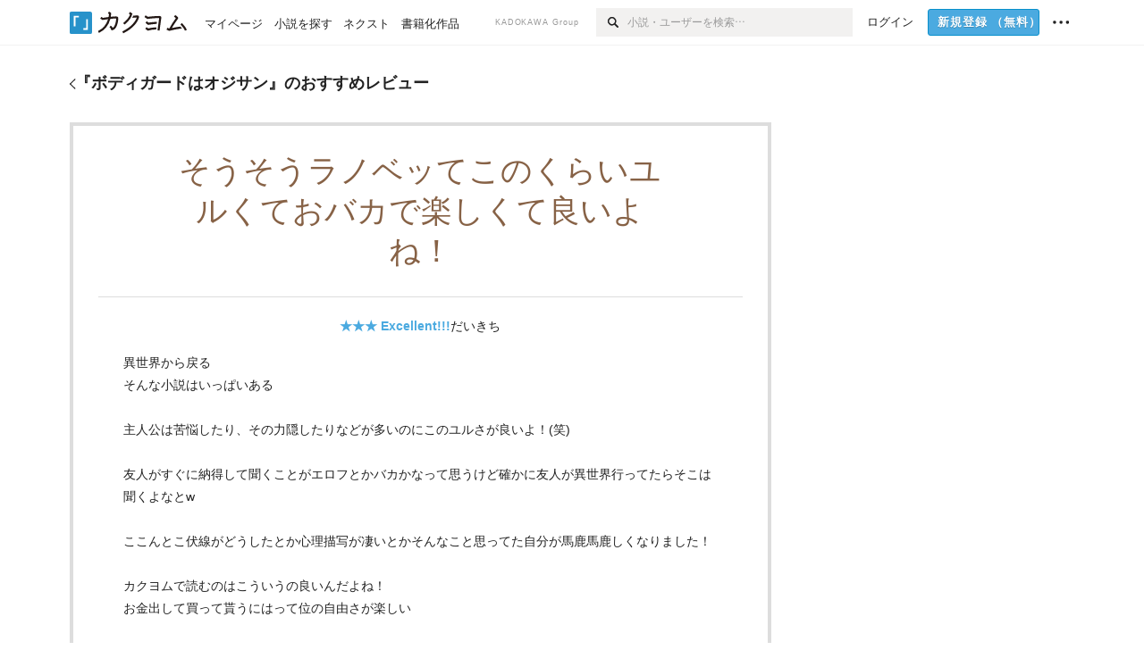

--- FILE ---
content_type: text/html; charset=utf-8
request_url: https://kakuyomu.jp/works/16817330648403241396/reviews/16817330652763129378
body_size: 16150
content:
<!DOCTYPE html><html lang="ja"><head><meta charSet="utf-8" data-next-head=""/><meta name="viewport" content="width=device-width, minimum-scale=1.0, maximum-scale=1.0, user-scalable=no, viewport-fit=cover" data-next-head=""/><link rel="manifest" href="/manifest.json" data-next-head=""/><link rel="icon" sizes="256x256" href="/images/brand/favicons/app-256.png" data-next-head=""/><link rel="shortcut icon" href="/images/brand/favicons/favicon.ico" data-next-head=""/><link rel="apple-touch-icon" sizes="180x180" href="/images/brand/favicons/ios-180.png" data-next-head=""/><link rel="apple-touch-icon" sizes="152x152" href="/images/brand/favicons/ios-152.png" data-next-head=""/><link rel="apple-touch-icon" sizes="120x120" href="/images/brand/favicons/ios-120.png" data-next-head=""/><link rel="apple-touch-icon" sizes="76x76" href="/images/brand/favicons/ios-76.png" data-next-head=""/><link rel="apple-touch-icon" href="/images/brand/favicons/ios-60.png" data-next-head=""/><meta name="apple-itunes-app" content="app-id=1081762516" data-next-head=""/><meta name="keywords" content="カクヨム,kakuyomu,KADOKAWA,はてな,無料,小説,Web小説,ライトノベル,投稿,二次創作" data-next-head=""/><title data-next-head="">だいきち「そうそうラノベッてこのくらいユルくておバカで楽しくて良いよね！」（ボディガードはオジサン） - カクヨム</title><meta name="robots" content="index,follow" data-next-head=""/><meta property="og:title" content="だいきち「そうそうラノベッてこのくらいユルくておバカで楽しくて良いよね！」（ボディガードはオジサン） - カクヨム" data-next-head=""/><link rel="preload" href="/_next/static/css/39b90c87176b2424.css" as="style"/><link rel="preload" href="/_next/static/css/b4f3c961cbd66a82.css" as="style"/><link rel="preload" href="/_next/static/css/54682ab967aa0a28.css" as="style"/><link rel="preload" href="/_next/static/css/a14ace2c078739d5.css" as="style"/><link rel="preload" href="/_next/static/css/492d189b8c9b6b8c.css" as="style"/><link rel="stylesheet" href="/_next/static/css/39b90c87176b2424.css" data-n-g=""/><link rel="stylesheet" href="/_next/static/css/b4f3c961cbd66a82.css" data-n-p=""/><link rel="stylesheet" href="/_next/static/css/54682ab967aa0a28.css" data-n-p=""/><link rel="stylesheet" href="/_next/static/css/a14ace2c078739d5.css" data-n-p=""/><link rel="stylesheet" href="/_next/static/css/492d189b8c9b6b8c.css" data-n-p=""/><noscript data-n-css=""></noscript><script defer="" noModule="" src="/_next/static/chunks/polyfills-42372ed130431b0a.js"></script><script src="/_next/static/chunks/webpack-f3cd806f493871cc.js" defer=""></script><script src="/_next/static/chunks/framework-96ee9f41dd0e931c.js" defer=""></script><script src="/_next/static/chunks/main-2f8098e69b432741.js" defer=""></script><script src="/_next/static/chunks/pages/_app-f119369f206e1590.js" defer=""></script><script src="/_next/static/chunks/379-ebad3374b6307609.js" defer=""></script><script src="/_next/static/chunks/1820-4a204bd1655b5de9.js" defer=""></script><script src="/_next/static/chunks/2867-3dd2b226244a4019.js" defer=""></script><script src="/_next/static/chunks/8992-93532b34383e46ea.js" defer=""></script><script src="/_next/static/chunks/5391-6d1012512724e0df.js" defer=""></script><script src="/_next/static/chunks/5487-0e97e48982c30881.js" defer=""></script><script src="/_next/static/chunks/8254-4f68f6a8dfa7159d.js" defer=""></script><script src="/_next/static/chunks/5751-9cbaf8518313383e.js" defer=""></script><script src="/_next/static/chunks/3682-474b9bb22ffdb494.js" defer=""></script><script src="/_next/static/chunks/1548-8c465a53b34f06d0.js" defer=""></script><script src="/_next/static/chunks/824-df7bde710a615d87.js" defer=""></script><script src="/_next/static/chunks/7669-ed4268a1ee4aa120.js" defer=""></script><script src="/_next/static/chunks/1304-7933a2483907ce8f.js" defer=""></script><script src="/_next/static/chunks/6734-f34503fdcd568ef7.js" defer=""></script><script src="/_next/static/chunks/5055-2eb9c78d91e5a53b.js" defer=""></script><script src="/_next/static/chunks/3481-beed94442c5fb1f0.js" defer=""></script><script src="/_next/static/chunks/4511-061649a68ef7384d.js" defer=""></script><script src="/_next/static/chunks/8418-fd9130934edf0351.js" defer=""></script><script src="/_next/static/chunks/791-f2ef85c60ac02e18.js" defer=""></script><script src="/_next/static/chunks/2462-b5107c1b024b308b.js" defer=""></script><script src="/_next/static/chunks/pages/works/%5BworkId%5D/reviews/%5BreviewId%5D-0a615d178853cda1.js" defer=""></script><script src="/_next/static/sUu-uVBOodWLWWxrJC1vn/_buildManifest.js" defer=""></script><script src="/_next/static/sUu-uVBOodWLWWxrJC1vn/_ssgManifest.js" defer=""></script></head><body><div id="__next"><div id="template-root" class="Root_container__wvsyR Root_regular__eU0o_ isRegular"><div><div id="app"><div class="RegularMediaGlobalHeader_regularGlobalHeader__hFOw3 RegularMediaGlobalHeader_fixed__K9_Qv"><div class="ConstrainWidthLayout_constrainWidthLayout__h5f9f ConstrainWidthLayout_isRegular__oUKa9 ConstrainWidthLayout_fluidWidth__AmZWJ"><div class="RegularMediaGlobalHeader_inner__Yy7SH"><div class="RegularMediaGlobalHeader_primary___yfx6"><div class="RegularMediaGlobalHeader_logo__vHZpg"><a href="/" class="LinkAppearance_link__POVTP"><svg class="Logo_kakuyomuLogo__o0o0_ " height="25" viewBox="0 0 132 25" width="132" xmlns="http://www.w3.org/2000/svg" role="img" aria-label="カクヨム"><rect fill="#2792ca" height="24.90953" rx="1.64958" width="24.90953" y=".09047"></rect><path d="m6.509 16.469h-1.966v-11.835h5.608v1.965h-3.642z" fill="#fff"></path><path d="m20.367 20.457h-5.2v-1.966h3.234v-9.87h1.966z" fill="#fff"></path><g fill="#231815"><path d="m51.79962 5.35384c-1.32522.03565-3.25717.14635-5.88463.42815a26.995 26.995 0 0 0 .35582-4.29857v-.0901l-2.32138-1.39332-1.18985 1.98291 1.20847.72541a21.535 21.535 0 0 1 -.41388 3.35173c-1.82387.23239-3.90253.53475-6.27724.93394l-1.97606-1.10578-1.12934 2.01769 2.69 1.505.05532-.00959c.05134-.00873 2.72064-.46406 6.0191-.90834a21.73291 21.73291 0 0 1 -11.1559 13.2503l-.14131.07174 1.04226 2.06644.14267-.07449a23.93558 23.93558 0 0 0 12.58973-15.62796c2.06812-.24439 4.18865-.44611 5.94789-.50944.66768 0 .65817.11509.64267.56481-.56754 6.98884-2.88942 9.51545-3.86772 9.97608a5.784 5.784 0 0 0 -2.18363-2.46981l-.13282-.09228-1.29611 1.93663.15281.08324a3.72124 3.72124 0 0 1 1.64813 2.56569.83889.83889 0 0 0 .9755.68836c5.31813-.6522 6.68684-8.42016 7.03633-12.71259.09212-1.68176-.24672-2.86288-2.53683-2.85585z"></path><path d="m61.43365 14.49378c4.89059-3.95761 7.80677-8.03077 8.66773-12.10585l.06244-.28261-2.8321-1.69757-1.18986 1.98264 1.35362.81222c-.474 1.47794-2.11764 5.12446-7.51622 9.49392l-.1235.1 1.45439 1.79724z"></path><path d="m71.20414 4.6049-.14952.0304a16.20882 16.20882 0 0 1 -1.02924 2.36543s1.46989-.15372 2.32551-.234c.74554-.06992 1.18277-.12064 1.8898-.16239.68978-.03159.80093.0975.63016.549-1.302 3.25163-5.0845 9.72652-15.89714 15.0209l-.14295.0701 1.01706 2.07684.14267-.06956c12.07083-5.91062 16.06023-13.2267 17.36676-17.11154.35229-1.12081.50349-2.89987-1.98227-2.88909-1.0184.04607-2.40205.14771-4.17084.35391z"></path><path d="m97.294 11.44867c-3.51453.14842-7.81416.72345-9.18229.89762l-1.83421-1.55982-1.499 1.76274 2.791 2.32494.07065-.011c.057-.00876 5.6579-.92172 9.68616-1.0915l.28011-2.32987z"></path><path d="m96.78681 17.62064a40.54123 40.54123 0 0 0 -9.00594 1.19961l-1.81011-1.41989-1.42728 1.82 2.74776 2.15351.08-.02547a36.66524 36.66524 0 0 1 9.41664-1.4154l.27813-2.30216c-.13423-.01174-.2792-.0102-.2792-.0102z"></path><path d="m123.7343 16.75852a78.21841 78.21841 0 0 0 -8.93237 1.56766c-.18664.04246-.53.08828-.23932-.41463 1.95012-3.37348 4.68325-7.25778 6.18118-9.33111.71758-.99254.93-1.82681.13028-2.49871l-2.70293-2.3035-1.49957 1.76 2.102 1.7915a93.76352 93.76352 0 0 0 -7.46747 11.73842l-1.95717-.96483-1.02253 2.07383 2.88413 1.4218.058-.01588a100.85871 100.85871 0 0 1 12.98517-2.55579l1.33322-.13371a9.12374 9.12374 0 0 0 -1.85262-2.13505z"></path><path d="m130.96352 20.39321c-1.41742-3.747-5.312-7.31275-5.47744-7.46281l-.11775-.1068-1.55489 1.71153.11775.10707c.0367.03286 3.65966 3.37212 4.87005 6.569l.05587.14869 2.16282-.818z"></path><path d="m87.45664 5.8359-2.56209-1.68113-1.269 1.93362 3.267 2.14311.05745-.00658c3.574-.46762 6.96756-.81676 12.093-1.04168 1.15509-.08042 1.08244.02336.95084.86043l-1.7532 12.91394 2.29153.31081s1.70691-12.5877 1.87517-13.81276.07955-2.62489-2.31312-2.59426c-3.21591.10503-8.2074.39086-12.63758.9745z"></path></g></svg></a></div><ul class="RegularMediaGlobalHeader_links__DudoA"><li class="RegularGlobalHeaderLink_link__uLcBV RegularGlobalHeaderLink_reducePaddingZero__SHdso"><a href="/my/antenna/works" class="LinkAppearance_link__POVTP"><span class="">マイページ</span></a></li><li class="RegularGlobalHeaderLink_link__uLcBV "><a href="/explore" class="LinkAppearance_link__POVTP"><span class="">小説を探す</span></a></li><li class="RegularGlobalHeaderLink_link__uLcBV "><a href="/next" class="LinkAppearance_link__POVTP"><span class="">ネクスト</span></a></li><li class="RegularGlobalHeaderLink_link__uLcBV "><a href="/publication/" class="LinkAppearance_link__POVTP"><span class="">書籍化作品</span></a></li></ul></div><div class="RegularMediaGlobalHeader_secondary__pTLT4"><div class="RegularMediaGlobalHeader_kadokawaGroup__p0ZLV">KADOKAWA Group</div><div class="RegularGlobalHeaderSearchForm_searchForm__YyJBc"><form class="RegularGlobalHeaderSearchForm_form__kusGu" action="/search" method="GET"><input class="RegularGlobalHeaderSearchForm_input__QzUPB" type="text" placeholder="小説・ユーザーを検索…" autoComplete="on" name="q"/><button class="RegularGlobalHeaderSearchForm_submit___d3g0" type="submit" aria-label="検索"><svg xmlns="http://www.w3.org/2000/svg" class="Icons_icon__kQc4i" width="12" height="12" viewBox="0 0 12 12"><path d="m7.00444 6.99871a3.1732 3.1732 0 1 1 0-4.48376 3.18107 3.18107 0 0 1 0 4.48376zm1.11521-5.60661a4.753 4.753 0 1 0 -.73329 7.32525l3.0019 2.99427a.94521.94521 0 0 0 1.33674-1.33673l-3.00956-2.99426a4.75212 4.75212 0 0 0 -.59579-5.98853z" fill="currentColor"></path></svg></button></form></div><ul class="RegularMediaGlobalHeader_links__DudoA RegularMediaGlobalHeader_isGuest__9pnlv"><li class="GlobalHeaderGuestLink_guestLink___fXtl"><a href="/login?location=%2Fworks%2F16817330648403241396%2Freviews%2F16817330652763129378"><span>ログイン</span></a></li><li class="RegularMediaGlobalHeader_signupButton__5cUj8"><a href="/signup" class="LinkAppearance_link__POVTP"><span class="ButtonAppearance_buttonAppearance__bQQjV ButtonAppearance_medium__fRMEE ButtonAppearance_primary__hlhrN   "><div class="RegularMediaGlobalHeader_signupButtonLabel__BWzhx">新規登録<span>（無料）</span></div></span></a></li><li><div class="RegularGlobalHeaderInfoItem_menuButton__Pj_lo"><svg xmlns="http://www.w3.org/2000/svg" class="" width="18" height="18" viewBox="0 0 18 18"><circle fill="currentColor" cx="1.93671" cy="8.93127" r="1.78551"></circle><circle fill="currentColor" cx="9.1512" cy="8.93127" r="1.78551"></circle><circle fill="currentColor" cx="16.36569" cy="8.93127" r="1.78551"></circle></svg></div></li></ul></div></div></div></div><div class="DefaultTemplate_fixed__DLjCr  DefaultTemplate_isWeb__QRPlB "><div class="WorkNavigationReviewDetail_naviReviewDetail__BHFYv"><div class="NewBox_box__45ont NewBox_padding-py-m__64_RO NewBox_bg-white__KxNIy"><div class="ConstrainWidthLayout_constrainWidthLayout__h5f9f ConstrainWidthLayout_isRegular__oUKa9 ConstrainWidthLayout_fixedWidth__mR65l"><a href="/works/16817330648403241396/reviews" class="LinkAppearance_link__POVTP LinkAppearance_hoverblueWithUnderline__y_22T"><div class="Layout_layout__5aFuw Layout_items-center__IBCoH Layout_justify-normal__zqNe7 Layout_direction-row__boh0Z Layout_gap-2l__Ooj7k Layout_noSizeControl__YT_Rc"><div class="Typography_fontSize-m__mskXq Typography_lineHeight-unit__1hryM Base_inline__bKcc9"><svg xmlns="http://www.w3.org/2000/svg" class="Icons_icon__kQc4i Icons_flip___IDrT Icons_withText__5RI4r" width="67" height="140" viewBox="0 0 67 140" fill="none"><path d="M4 15L59 70L4 125" stroke="currentColor" stroke-width="11"></path></svg></div><div class="Typography_fontSize-m__mskXq Typography_lineHeight-3s__OOxkK Base_inline__bKcc9"><div style="width:784px" class="NewBox_box__45ont">『<!-- -->ボディガードはオジサン<!-- -->』のおすすめレビュー</div></div></div></a></div></div></div><div class="WorkNavigationReviewDetail_naviDefault__a_Plk"><div class="NewBox_box__45ont NewBox_padding-py-4l__Nt33b NewBox_bg-white__KxNIy"><div class="ConstrainWidthLayout_constrainWidthLayout__h5f9f ConstrainWidthLayout_isRegular__oUKa9 ConstrainWidthLayout_fixedWidth__mR65l"><a href="/works/16817330648403241396/reviews" class="LinkAppearance_link__POVTP LinkAppearance_hoverblueWithUnderline__y_22T"><div class="Layout_layout__5aFuw Layout_items-center__IBCoH Layout_justify-normal__zqNe7 Layout_direction-row__boh0Z Layout_gap-2l__Ooj7k Layout_noSizeControl__YT_Rc"><div class="Typography_fontSize-m__mskXq Typography_lineHeight-unit__1hryM Base_inline__bKcc9"><svg xmlns="http://www.w3.org/2000/svg" class="Icons_icon__kQc4i Icons_flip___IDrT Icons_withText__5RI4r" width="67" height="140" viewBox="0 0 67 140" fill="none"><path d="M4 15L59 70L4 125" stroke="currentColor" stroke-width="11"></path></svg></div><div style="width:784px" class="NewBox_box__45ont"><h2 class="Heading_heading__lQ85n Heading_left__RVp4h Heading_size-m___7G0X">『<!-- -->ボディガードはオジサン<!-- -->』のおすすめレビュー</h2></div></div></a></div></div></div><div class="ConstrainWidthLayout_constrainWidthLayout__h5f9f ConstrainWidthLayout_isRegular__oUKa9 ConstrainWidthLayout_fixedWidth__mR65l"><main style="max-width:785px" class="NewBox_box__45ont NewBox_padding-pb-4l__qgebp"><div class="NewBox_box__45ont"><div class="NewBox_box__45ont"><div class="NewBox_box__45ont NewBox_padding-p-3l__blrN8 NewBox_borderStyle-solid__F7tjp NewBox_borderColor-defaultGray__NGE9f NewBox_borderSize-b-2l__uRAVa"><div class="NewBox_box__45ont NewBox_padding-pb-3l__iy3iw NewBox_borderStyle-solid__F7tjp NewBox_borderColor-defaultGray__NGE9f NewBox_borderSize-bb-m__wEqyb"><h1 class="Heading_heading__lQ85n Heading_center__1jfUQ Heading_fontWeightNormal__ICa__ Heading_size-2l__rAFn3"><div class="WorkReviewDetail_title__cCizs" style="color:#876246">そうそうラノベッてこのくらいユルくておバカで楽しくて良いよね！</div></h1></div><div class="NewBox_box__45ont NewBox_padding-px-3l__A1Trc NewBox_padding-pb-2l__9fihd NewBox_borderStyle-solid__F7tjp NewBox_borderColor-defaultGray__NGE9f NewBox_borderSize-bb-m__wEqyb"><div class=" Gap_size-m__thYv4 Gap_direction-y__Ee6Qv"><div class="NewBox_box__45ont NewBox_padding-pt-1l__t3caR"><ul class="WorkReviewDetail_workReviewMeta__Ut_zn"><li><div class="Typography_fontWeight-bold__jDh15 Typography_color-lightBlue__KDVNE Base_inline__bKcc9">★★★<!-- --> <!-- -->Excellent!!!</div></li><li><div class="partialGiftWidgetActivityName"><a href="/users/atusi4353" class="LinkAppearance_link__POVTP">だいきち</a></div></li></ul></div><p class="Typography_fontSize-m__mskXq Typography_lineHeight-m__jBbHh">異世界から戻る<br/>そんな小説はいっぱいある<br/><br/>主人公は苦悩したり、その力隠したりなどが多いのにこのユルさが良いよ！(笑)<br/><br/>友人がすぐに納得して聞くことがエロフとかバカかなって思うけど確かに友人が異世界行ってたらそこは聞くよなとw<br/><br/>ここんとこ伏線がどうしたとか心理描写が凄いとかそんなこと思ってた自分が馬鹿馬鹿しくなりました！<br/><br/>カクヨムで読むのはこういうの良いんだよね！<br/>お金出して買って貰うにはって位の自由さが楽しい<br/><br/>失礼な言い方かも知れないけど例えばお金払ってプロがキッチリ作った美味しい料理じゃなくても遊んでるときに腹減ったろと友達が作ってくれた焦げたチャーハンって美味しい気がするのと一緒かな<br/><br/>楽しくて良いお話ですよ!　</p><div><div class="Layout_layout__5aFuw Layout_items-center__IBCoH Layout_justify-spaceBetween__dQcuh Layout_direction-row__boh0Z"><div class="Typography_fontSize-2s__NPM4C Typography_color-gray__ObCRz Typography_lineHeight-3s__OOxkK"><ul class="Meta_meta__7tVPt Meta_disc__uPSnA Meta_lightGray__mzmje   "><li class="Meta_metaItemWrapper__JzV2P Meta_normal__u9LT4"><div class="Meta_metaItem__8eZTP"><div class="WorkReviewLike_workReviewLike-3l__DG_kT"><button type="button" class="Button_button__kcHya Button_widthauto__ahiiT Button_heightauto__BdNgx"><span class="WorkReviewLike_button__tRmUG"><span class="WorkReviewLike_icon__ARqu0"><svg xmlns="http://www.w3.org/2000/svg" class="Icons_icon__kQc4i Icons_size-3l__dS1d0 Icons_color-lightGray__2iKyx" height="140" width="160" viewBox="0 0 160 140"><path fill="currentColor" d="m25.5503 59h-25.5503v81.452h25.5503z"></path><path fill="currentColor" d="m160 76.7972v-19.2715h-59.24v-57.5257h-21.2895l-39.4583 76.7972h-.0122v63.2028h96.347z"></path></svg></span><span class="WorkReviewLike_count__ESbVL"><div class="Typography_fontSize-2s__NPM4C Typography_color-gray__ObCRz Typography_lineHeight-unit__1hryM Base_inline__bKcc9">1</div></span></span></button></div></div></li><li class="Meta_metaItemWrapper__JzV2P Meta_normal__u9LT4"><div class="Meta_metaItem__8eZTP"><time dateTime="2023-02-04T00:39:59.000Z">2023年2月4日 00:39</time></div></li></ul></div><ul class="SocialButtons_socialButtons__LDyKu"><li><a class="SocialButtons_socialButtonsLink__dO__k" href="https://twitter.com/intent/tweet?url=https%3A%2F%2Fkakuyomu.jp%2Fworks%2F16817330648403241396%2Freviews%2F16817330652763129378&amp;text=%E3%80%8C%E3%81%9D%E3%81%86%E3%81%9D%E3%81%86%E3%83%A9%E3%83%8E%E3%83%99%E3%83%83%E3%81%A6%E3%81%93%E3%81%AE%E3%81%8F%E3%82%89%E3%81%84%E3%83%A6%E3%83%AB%E3%81%8F%E3%81%A6%E3%81%8A%E3%83%90%E3%82%AB%E3%81%A7%E6%A5%BD%E3%81%97%E3%81%8F%E3%81%A6%E8%89%AF%E3%81%84%E3%82%88%E3%81%AD%EF%BC%81%E3%80%8D%EF%BC%88atusi4353%E3%81%95%E3%82%93%E3%81%AE%E3%83%AC%E3%83%93%E3%83%A5%E3%83%BC%EF%BC%89%EF%BC%8F%E3%83%9C%E3%83%87%E3%82%A3%E3%82%AC%E3%83%BC%E3%83%89%E3%81%AF%E3%82%AA%E3%82%B8%E3%82%B5%E3%83%B3+-+%E3%82%AB%E3%82%AF%E3%83%A8%E3%83%A0" target="_blank" rel="noopener"><svg class="SocialIcons_icon__aiV0m SocialIcons_sphere__hnlcA" xmlns="http://www.w3.org/2000/svg" width="14" height="14" viewBox="0 0 1000 1000"><title>X</title><rect width="1000" height="1000" fill="#000"></rect><path d="M547.568 461.368L733.704 245H689.596L527.974 432.87L398.887 245H250L445.205 529.092L250 755.987H294.111L464.788 557.591L601.113 755.987H750L547.557 461.368H547.568ZM487.152 531.595L467.374 503.306L310.005 278.206H377.756L504.755 459.869L524.533 488.158L689.617 724.292H621.865L487.152 531.606V531.595Z" fill="#fff"></path></svg></a></li><li><a class="SocialButtons_socialButtonsLink__dO__k" href="https://www.facebook.com/dialog/share?app_id=262423687522464&amp;href=https%3A%2F%2Fkakuyomu.jp%2Fworks%2F16817330648403241396%2Freviews%2F16817330652763129378" target="_blank" rel="noopener"><svg class="SocialIcons_icon__aiV0m SocialIcons_sphere__hnlcA" xmlns="http://www.w3.org/2000/svg" width="14" height="14" viewBox="0 0 1000 1000"><title>Facebook</title><rect width="1000" height="1000" fill="#3c5998"></rect><path d="M633.8473,1000.00564V665.46021H746.14273l16.81151-130.37936H633.8473V451.83963c0-37.74837,10.48186-63.47253,64.61514-63.47253l69.04054-.0314V271.72556c-11.94524-1.5867-52.92593-5.13655-100.60461-5.13655-99.54065,0-167.68816,60.75876-167.68816,172.34113v96.15071H386.62864V665.46021H499.21021v334.54543Z" fill="#fff"></path></svg></a></li><li><a class="SocialButtons_socialButtonsLink__dO__k" href="http://b.hatena.ne.jp/add?mode=confirm&amp;url=https%3A%2F%2Fkakuyomu.jp%2Fworks%2F16817330648403241396%2Freviews%2F16817330652763129378" target="_blank" rel="noopener"><svg class="SocialIcons_icon__aiV0m SocialIcons_sphere__hnlcA" xmlns="http://www.w3.org/2000/svg" width="14" height="14" viewBox="0 0 1000 1000"><title>はてなブックマーク</title><rect x="1" width="1000" height="1000" fill="#02a4de"></rect><rect x="653.85" y="287.47" width="92.27" height="280.38" fill="#fff"></rect><path d="M511.12,309.7C497.8,302.37,481.59,297.09,463,294c-19-3-53-4.57-100.89-4.57H248.67V710.56h117c48.08,0,83.36-1.66,104.87-4.93,20.71-3.25,38.46-8.77,52.71-16.39A95.18,95.18,0,0,0,562.9,650.5c9.36-16.92,13.92-36.06,13.92-58.52,0-30.7-8.29-55.47-24.62-73.62s-39.34-28.55-68.54-30.76l-26.12-2,25.27-6.89C509,471.58,528.24,461,540,447.38c11.62-13.35,17.51-31.92,17.51-55.18,0-18.35-4-34.83-11.86-49C537.73,329.29,526.09,318,511.12,309.7ZM348.54,375.76h29.7c30.22,0,50.24,3.45,61.2,10.55,11.35,7.49,17.09,20.23,17.09,37.87,0,17.12-6.15,29.5-18.28,36.79-11.73,6.84-31.91,10.15-61.78,10.15H348.54ZM474.74,592.1c0,17.88-6.56,30.91-19.48,38.73C443.06,638.32,423,642,394,642h-45.5v-103H395.8c29.78,0,49.78,3.77,61.12,11.52C468.73,558.41,474.74,572.42,474.74,592.1Z" fill="#fff"></path><path d="M700,605.82a53.36,53.36,0,1,0,53.35,53.35A53.41,53.41,0,0,0,700,605.82Z" fill="#fff"></path></svg></a></li></ul></div></div></div></div><div class="NewBox_box__45ont NewBox_padding-pt-2l__k25C7"><div class="Layout_layout__5aFuw Layout_items-normal__4mOqD Layout_justify-normal__zqNe7 Layout_direction-row__boh0Z"><div style="width:50%" class="NewBox_box__45ont NewBox_padding-pr-m__L_6AW NewBox_borderStyle-solid__F7tjp NewBox_borderColor-defaultGray__NGE9f NewBox_borderSize-br-m__oQ8VE"><div class=" Gap_size-3s__fjxCP Gap_direction-y__Ee6Qv"><div class="Typography_fontSize-m__mskXq Typography_color-gray__ObCRz Typography_lineHeight-3s__OOxkK"><h3 class="Heading_heading__lQ85n Heading_left__RVp4h Heading_fontWeightNormal__ICa__ Heading_size-2s__Jb0dc">レビュワー</h3></div><div class="Layout_layout__5aFuw Layout_items-normal__4mOqD Layout_justify-spaceBetween__dQcuh Layout_direction-row__boh0Z Layout_gap-m__smcK5"><div><h4 class="Heading_heading__lQ85n Heading_left__RVp4h Heading_size-m___7G0X"><div class="partialGiftWidgetActivityName ActivityName_inline__89GTV"><a href="/users/atusi4353" class="LinkAppearance_link__POVTP LinkAppearance_hoverunderline__gChlS">だいきち</a></div></h4><a href="/users/atusi4353" class="LinkAppearance_link__POVTP LinkAppearance_hoverunderline__gChlS"><div class="NewBox_box__45ont NewBox_padding-pt-5s__OPr5P"><div class="Typography_fontSize-2s__NPM4C Typography_color-gray__ObCRz Typography_lineHeight-3s__OOxkK">@atusi4353</div></div></a></div><div class="LayoutItem_layoutItem__cl360 LayoutItem_alignSelf-normal__dQu_8 LayoutItem_flex-intrinsic__Ttits"><button type="button" class="Button_button__kcHya Button_widthauto__ahiiT Button_heightauto__BdNgx"><span style="width:130px" class="ButtonAppearance_buttonAppearance__bQQjV ButtonAppearance_medium__fRMEE ButtonAppearance_simple__wr58B   "><div class="Layout_layout__5aFuw Layout_items-normal__4mOqD Layout_justify-center__CcJQB Layout_direction-row__boh0Z Layout_gap-4s__C_lVp"><svg xmlns="http://www.w3.org/2000/svg" class="Icons_icon__kQc4i" height="140" width="175" viewBox="0 0 175 140"><path d="m174.3 57.949h-25.34v-25.4296h-10.64v25.4296h-25.517v10.633h25.517v25.5192h10.64v-25.5192h25.34zm-98.7115 40.7596v-18.1636c12.7596-5.2276 21.98-20.8222 21.98-39.34 0-22.68-5.0512-41.20200928-31.2788-41.20200928-26.32 0-31.367 18.51920928-31.367 41.20200928 0 18.5192 9.3926 34.202 22.1522 39.431v18.1622c-58.92884 1.9488-57.07524269 20.9108-57.07524269 41.2018h135.48734269c0-22.949 1.949-39.961-59.8985-41.2914z" fill="currentColor"></path></svg><div>フォロー</div></div></span></button></div></div><div class="NewBox_box__45ont NewBox_padding-pt-2s__ahJd3"><a href="/users/atusi4353" class="LinkAppearance_link__POVTP"><p class="Typography_fontSize-m__mskXq Typography_color-gray__ObCRz Typography_lineHeight-1s__3iKaG">読専でしたが、書き溜めてた物をぼちぼち投稿して行こうかと思います。

投稿にあたって読み返すと、拙く、恥ずかしく、悶えたくなるんですが、少しでも読んでいただけ…</p></a></div><div class="Typography_fontSize-2s__NPM4C Typography_lineHeight-3s__OOxkK"><a href="/users/atusi4353/review_comments" class="LinkAppearance_link__POVTP LinkAppearance_blue__o2Bzb LinkAppearance_hoverblueWithUnderline__y_22T">レビュー投稿 <!-- -->15<!-- -->件</a></div></div></div><div style="width:50%" class="NewBox_box__45ont NewBox_padding-pl-m__JAmlA"><div class=" Gap_size-3s__fjxCP Gap_direction-y__Ee6Qv"><div class="Typography_fontSize-m__mskXq Typography_color-gray__ObCRz Typography_lineHeight-3s__OOxkK"><h3 class="Heading_heading__lQ85n Heading_left__RVp4h Heading_fontWeightNormal__ICa__ Heading_size-2s__Jb0dc">このレビューの作品</h3></div><h4 class="Heading_heading__lQ85n Heading_left__RVp4h Heading_size-m___7G0X"><span class=" Gap_size-4s__F67Nf Gap_direction-x__RsHk8"><a title="ボディガードはオジサン" href="/works/16817330648403241396" class="LinkAppearance_link__POVTP LinkAppearance_hoverblueWithUnderline__y_22T">ボディガードはオジサン</a></span></h4><div class="Layout_layout__5aFuw Layout_items-center__IBCoH Layout_justify-normal__zqNe7 Layout_direction-row__boh0Z Layout_gap-1s__qVLg4"><div class="Typography_fontSize-2s__NPM4C Typography_color-gray__ObCRz Typography_lineHeight-3s__OOxkK"><div class="Layout_layout__5aFuw Layout_items-normal__4mOqD Layout_justify-normal__zqNe7 Layout_direction-row__boh0Z Layout_gap-4s__C_lVp"><span>作者</span><div class="partialGiftWidgetActivityName"><a href="/users/Chou03" class="LinkAppearance_link__POVTP LinkAppearance_hoverunderline__gChlS">しょうわな人</a></div></div></div><div class="Typography_fontSize-2s__NPM4C Typography_lineHeight-3s__OOxkK"><a href="/works/16817330648403241396" class="LinkAppearance_link__POVTP LinkAppearance_blue__o2Bzb LinkAppearance_hoverblueWithUnderline__y_22T">作品情報<svg xmlns="http://www.w3.org/2000/svg" class="Icons_icon__kQc4i Icons_withText__5RI4r Icons_start__Zasii" width="72" height="140" viewBox="0 0 72 140" fill="none"><path d="M6 15L61 70L6 125" stroke="currentColor" stroke-width="15"></path></svg></a></div></div><div class="WorkReviewDetail_buttons__7QDxA"><div class="NewBox_box__45ont NewBox_padding-pt-m__nO4MV"><ul class="Layout_layout__5aFuw Layout_items-center__IBCoH Layout_justify-normal__zqNe7 Layout_direction-row__boh0Z Layout_gap-1s__qVLg4"><li class="LayoutItem_layoutItem__cl360 LayoutItem_alignSelf-normal__dQu_8 LayoutItem_flex-1__hhrWm"><a href="/works/16817330648403241396/episodes/16817330648404056536"><span class="ButtonAppearance_buttonAppearance__bQQjV ButtonAppearance_large__SoS33 ButtonAppearance_blue__Toodc   ">1話目から読む</span></a></li><li class="LayoutItem_layoutItem__cl360 LayoutItem_alignSelf-normal__dQu_8 LayoutItem_flex-1__hhrWm"><button type="button" class="Button_button__kcHya Button_widthfill__fMKti Button_heightauto__BdNgx"><span class="ButtonAppearance_buttonAppearance__bQQjV ButtonAppearance_large__SoS33 ButtonAppearance_simple__wr58B   "><span class="WorkFollowButton_follow__JOUFz"><svg xmlns="http://www.w3.org/2000/svg" class="Icons_icon__kQc4i" width="1214.24" height="1000" viewBox="0 0 1214.24 1000"><path d="M1214.24,396.76H1029.13V211H951.46V396.76H765.05v77.67H951.46V660.84h77.67V474.43h185.11ZM0,1000,312.62,703.56,625.24,1000V0H0Z" fill="currentColor"></path></svg> <span>フォロー</span></span></span></button></li></ul></div></div></div></div></div></div></div><div class="Pager_pager__gcqr2 Pager_withSpacing__LZ1pB"><div class="Pager_prev__O1cID Pager_hasNotChildren__8apSw"><a href="/works/16817330648403241396/reviews/16818093078478358139" class="LinkAppearance_link__POVTP LinkAppearance_blue__o2Bzb LinkAppearance_hoverunderline__gChlS"><svg xmlns="http://www.w3.org/2000/svg" class="Icons_icon__kQc4i Icons_flip___IDrT Icons_withText__5RI4r Icons_end__LEYZP" width="72" height="140" viewBox="0 0 72 140" fill="none"><path d="M6 15L61 70L6 125" stroke="currentColor" stroke-width="15"></path></svg>前へ</a></div><div class="Pager_next__wQCbl Pager_hasNotChildren__8apSw"><a href="/works/16817330648403241396/reviews/16817330650272106926" class="LinkAppearance_link__POVTP LinkAppearance_blue__o2Bzb LinkAppearance_hoverunderline__gChlS">次へ<svg xmlns="http://www.w3.org/2000/svg" class="Icons_icon__kQc4i Icons_withText__5RI4r Icons_start__Zasii" width="72" height="140" viewBox="0 0 72 140" fill="none"><path d="M6 15L61 70L6 125" stroke="currentColor" stroke-width="15"></path></svg></a></div></div></div></div><div class=" Gap_size-4l___YwbP Gap_direction-y__Ee6Qv"><section><h3 class="Heading_heading__lQ85n Heading_left__RVp4h Heading_size-m___7G0X">その他のおすすめレビュー</h3><div class="NewBox_box__45ont"><ul class="WorkReviewAside_asideList__N3OO0"><li><div class="OtherWorkReviewItem_otherWorkReviewItem__WQneb"><div class=" Gap_size-m__thYv4 Gap_direction-y__Ee6Qv"><div class=" Gap_size-2s__Tv9t0 Gap_direction-y__Ee6Qv"><div class="Typography_fontSize-m__mskXq Typography_lineHeight-3s__OOxkK"><div class="Typography_fontWeight-bold__jDh15 Typography_color-lightBlue__KDVNE Base_inline__bKcc9">★★★<!-- --> <!-- -->Excellent!!!</div></div><h4 class="Heading_heading__lQ85n Heading_left__RVp4h Heading_size-1s___G7AX"><a href="/works/16817330648403241396/reviews/16818093078478358139" class="LinkAppearance_link__POVTP LinkAppearance_hoverblueWithUnderline__y_22T">もっと…</a><span class="OtherWorkReviewItem_activityName__bUy4F"><div class="Typography_fontSize-2s__NPM4C Typography_fontWeight-normal__jwzPj Typography_lineHeight-2s___BtqG Base_inline__bKcc9"><div class="partialGiftWidgetActivityName"><a href="/users/katsu13zfx" class="LinkAppearance_link__POVTP LinkAppearance_hoverblueWithUnderline__y_22T">@katsu13zfx</a></div></div></span></h4></div><p><a href="/works/16817330648403241396/reviews/16818093078478358139" class="LinkAppearance_link__POVTP"><span class="Typography_fontSize-m__mskXq Typography_lineHeight-m__jBbHh Base_inline__bKcc9"><span class="OtherWorkReviewItem_truncateBody__Tr1gt">とても面白く読ませて頂きました。もっと続きが読みたかったW</span></span></a></p><div class="Typography_fontSize-2s__NPM4C Typography_color-gray__ObCRz Typography_lineHeight-3s__OOxkK"><ul class="Meta_meta__7tVPt Meta_disc__uPSnA Meta_lightGray__mzmje   "><li class="Meta_metaItemWrapper__JzV2P Meta_normal__u9LT4"><div class="Meta_metaItem__8eZTP"><div class="WorkReviewLike_workReviewLike-m__tmxho"><button type="button" class="Button_button__kcHya Button_widthauto__ahiiT Button_heightauto__BdNgx"><span class="WorkReviewLike_button__tRmUG"><span class="WorkReviewLike_icon__ARqu0"><svg xmlns="http://www.w3.org/2000/svg" class="Icons_icon__kQc4i Icons_size-m__Hzt40 Icons_color-lightGray__2iKyx" height="140" width="160" viewBox="0 0 160 140"><path fill="currentColor" d="m25.5503 59h-25.5503v81.452h25.5503z"></path><path fill="currentColor" d="m160 76.7972v-19.2715h-59.24v-57.5257h-21.2895l-39.4583 76.7972h-.0122v63.2028h96.347z"></path></svg></span><span class="WorkReviewLike_count__ESbVL"><div class="Typography_fontSize-2s__NPM4C Typography_color-gray__ObCRz Typography_lineHeight-unit__1hryM Base_inline__bKcc9">1</div></span></span></button></div></div></li><li class="Meta_metaItemWrapper__JzV2P Meta_normal__u9LT4"><div class="Meta_metaItem__8eZTP"><a href="/works/16817330648403241396/reviews/16818093078478358139" class="LinkAppearance_link__POVTP LinkAppearance_hoverblueWithUnderline__y_22T LinkAppearance_touchTarget__ggq6d"><time dateTime="2024-06-02T04:58:42.000Z">2024年6月2日 04:58</time></a></div></li></ul></div></div></div></li><li><div class="OtherWorkReviewItem_otherWorkReviewItem__WQneb"><div class=" Gap_size-m__thYv4 Gap_direction-y__Ee6Qv"><div class=" Gap_size-2s__Tv9t0 Gap_direction-y__Ee6Qv"><div class="Typography_fontSize-m__mskXq Typography_lineHeight-3s__OOxkK"><div class="Typography_fontWeight-bold__jDh15 Typography_color-lightBlue__KDVNE Base_inline__bKcc9">★★★<!-- --> <!-- -->Excellent!!!</div></div><h4 class="Heading_heading__lQ85n Heading_left__RVp4h Heading_size-1s___G7AX"><a href="/works/16817330648403241396/reviews/16817330650272106926" class="LinkAppearance_link__POVTP LinkAppearance_hoverblueWithUnderline__y_22T">第二の人生の始まり</a><span class="OtherWorkReviewItem_activityName__bUy4F"><div class="Typography_fontSize-2s__NPM4C Typography_fontWeight-normal__jwzPj Typography_lineHeight-2s___BtqG Base_inline__bKcc9"><div class="partialGiftWidgetActivityName"><a href="/users/Neighboring" class="LinkAppearance_link__POVTP LinkAppearance_hoverblueWithUnderline__y_22T">有木珠乃＠2/6コミカライズ配信開始</a></div></div></span></h4></div><p><a href="/works/16817330648403241396/reviews/16817330650272106926" class="LinkAppearance_link__POVTP"><span class="Typography_fontSize-m__mskXq Typography_lineHeight-m__jBbHh Base_inline__bKcc9"><span class="OtherWorkReviewItem_truncateBody__Tr1gt">異世界転移ではなく、現代に戻ってきたところから、物語は始まります。<br/>浦島太郎状態の主人公、鴉武史は周りの助けを得ながら、第二の人生を歩んでいきます。<br/><br/>異世界で得たスキルを生かしたボディーガード。<br/>…</span><span class="OtherWorkReviewItem_readMore__EMDkn">続きを読む</span></span></a></p><div class="Typography_fontSize-2s__NPM4C Typography_color-gray__ObCRz Typography_lineHeight-3s__OOxkK"><ul class="Meta_meta__7tVPt Meta_disc__uPSnA Meta_lightGray__mzmje   "><li class="Meta_metaItemWrapper__JzV2P Meta_normal__u9LT4"><div class="Meta_metaItem__8eZTP"><div class="WorkReviewLike_workReviewLike-m__tmxho"><button type="button" class="Button_button__kcHya Button_widthauto__ahiiT Button_heightauto__BdNgx"><span class="WorkReviewLike_button__tRmUG"><span class="WorkReviewLike_icon__ARqu0"><svg xmlns="http://www.w3.org/2000/svg" class="Icons_icon__kQc4i Icons_size-m__Hzt40 Icons_color-lightGray__2iKyx" height="140" width="160" viewBox="0 0 160 140"><path fill="currentColor" d="m25.5503 59h-25.5503v81.452h25.5503z"></path><path fill="currentColor" d="m160 76.7972v-19.2715h-59.24v-57.5257h-21.2895l-39.4583 76.7972h-.0122v63.2028h96.347z"></path></svg></span><span class="WorkReviewLike_count__ESbVL"><div class="Typography_fontSize-2s__NPM4C Typography_color-gray__ObCRz Typography_lineHeight-unit__1hryM Base_inline__bKcc9">1</div></span></span></button></div></div></li><li class="Meta_metaItemWrapper__JzV2P Meta_normal__u9LT4"><div class="Meta_metaItem__8eZTP"><a href="/works/16817330648403241396/reviews/16817330650272106926" class="LinkAppearance_link__POVTP LinkAppearance_hoverblueWithUnderline__y_22T LinkAppearance_touchTarget__ggq6d"><time dateTime="2023-01-07T12:23:08.000Z">2023年1月7日 12:23</time></a></div></li></ul></div></div></div></li><li><div class="OtherWorkReviewItem_otherWorkReviewItem__WQneb"><div class=" Gap_size-m__thYv4 Gap_direction-y__Ee6Qv"><div class=" Gap_size-2s__Tv9t0 Gap_direction-y__Ee6Qv"><div class="Typography_fontSize-m__mskXq Typography_lineHeight-3s__OOxkK"><div class="Typography_fontWeight-bold__jDh15 Typography_color-lightBlue__KDVNE Base_inline__bKcc9">★★★<!-- --> <!-- -->Excellent!!!</div></div><h4 class="Heading_heading__lQ85n Heading_left__RVp4h Heading_size-1s___G7AX"><a href="/works/16817330648403241396/reviews/16817330650528613412" class="LinkAppearance_link__POVTP LinkAppearance_hoverblueWithUnderline__y_22T">面白い設定</a><span class="OtherWorkReviewItem_activityName__bUy4F"><div class="Typography_fontSize-2s__NPM4C Typography_fontWeight-normal__jwzPj Typography_lineHeight-2s___BtqG Base_inline__bKcc9"><div class="partialGiftWidgetActivityName"><a href="/users/HanabusaF" class="LinkAppearance_link__POVTP LinkAppearance_hoverblueWithUnderline__y_22T">英史</a></div></div></span></h4></div><p><a href="/works/16817330648403241396/reviews/16817330650528613412" class="LinkAppearance_link__POVTP"><span class="Typography_fontSize-m__mskXq Typography_lineHeight-m__jBbHh Base_inline__bKcc9"><span class="OtherWorkReviewItem_truncateBody__Tr1gt">あっさりした書き出しでしたが、異世界戻りの今後が楽しみでワクワクします。<br/>他の作品も読んでみたくなりました。</span></span></a></p><div class="Typography_fontSize-2s__NPM4C Typography_color-gray__ObCRz Typography_lineHeight-3s__OOxkK"><ul class="Meta_meta__7tVPt Meta_disc__uPSnA Meta_lightGray__mzmje   "><li class="Meta_metaItemWrapper__JzV2P Meta_normal__u9LT4"><div class="Meta_metaItem__8eZTP"><div class="WorkReviewLike_workReviewLike-m__tmxho"><button type="button" class="Button_button__kcHya Button_widthauto__ahiiT Button_heightauto__BdNgx"><span class="WorkReviewLike_button__tRmUG"><span class="WorkReviewLike_icon__ARqu0"><svg xmlns="http://www.w3.org/2000/svg" class="Icons_icon__kQc4i Icons_size-m__Hzt40 Icons_color-lightGray__2iKyx" height="140" width="160" viewBox="0 0 160 140"><path fill="currentColor" d="m25.5503 59h-25.5503v81.452h25.5503z"></path><path fill="currentColor" d="m160 76.7972v-19.2715h-59.24v-57.5257h-21.2895l-39.4583 76.7972h-.0122v63.2028h96.347z"></path></svg></span><span class="WorkReviewLike_count__ESbVL"><div class="Typography_fontSize-2s__NPM4C Typography_color-gray__ObCRz Typography_lineHeight-unit__1hryM Base_inline__bKcc9">1</div></span></span></button></div></div></li><li class="Meta_metaItemWrapper__JzV2P Meta_normal__u9LT4"><div class="Meta_metaItem__8eZTP"><a href="/works/16817330648403241396/reviews/16817330650528613412" class="LinkAppearance_link__POVTP LinkAppearance_hoverblueWithUnderline__y_22T LinkAppearance_touchTarget__ggq6d"><time dateTime="2022-12-09T11:46:59.000Z">2022年12月9日 11:46</time></a></div></li></ul></div></div></div></li><li><div class="OtherWorkReviewItem_otherWorkReviewItem__WQneb"><div class=" Gap_size-m__thYv4 Gap_direction-y__Ee6Qv"><div class=" Gap_size-2s__Tv9t0 Gap_direction-y__Ee6Qv"><div class="Typography_fontSize-m__mskXq Typography_lineHeight-3s__OOxkK"><div class="Typography_fontWeight-bold__jDh15 Typography_color-lightBlue__KDVNE Base_inline__bKcc9">★★★<!-- --> <!-- -->Excellent!!!</div></div><h4 class="Heading_heading__lQ85n Heading_left__RVp4h Heading_size-1s___G7AX"><a href="/works/16817330648403241396/reviews/16817330650476017985" class="LinkAppearance_link__POVTP LinkAppearance_hoverblueWithUnderline__y_22T">この男、万能につき</a><span class="OtherWorkReviewItem_activityName__bUy4F"><div class="Typography_fontSize-2s__NPM4C Typography_fontWeight-normal__jwzPj Typography_lineHeight-2s___BtqG Base_inline__bKcc9"><div class="partialGiftWidgetActivityName"><a href="/users/tunoka-huyuto" class="LinkAppearance_link__POVTP LinkAppearance_hoverblueWithUnderline__y_22T">角鹿冬斗</a></div></div></span></h4></div><p><a href="/works/16817330648403241396/reviews/16817330650476017985" class="LinkAppearance_link__POVTP"><span class="Typography_fontSize-m__mskXq Typography_lineHeight-m__jBbHh Base_inline__bKcc9">このレビューは小説のネタバレを含みます。<span class="OtherWorkReviewItem_spoiler__yvWDX">全文を読む（<!-- -->329<!-- -->文字）</span></span></a></p><div class="Typography_fontSize-2s__NPM4C Typography_color-gray__ObCRz Typography_lineHeight-3s__OOxkK"><ul class="Meta_meta__7tVPt Meta_disc__uPSnA Meta_lightGray__mzmje   "><li class="Meta_metaItemWrapper__JzV2P Meta_normal__u9LT4"><div class="Meta_metaItem__8eZTP"><div class="WorkReviewLike_workReviewLike-m__tmxho"><button type="button" class="Button_button__kcHya Button_widthauto__ahiiT Button_heightauto__BdNgx"><span class="WorkReviewLike_button__tRmUG"><span class="WorkReviewLike_icon__ARqu0"><svg xmlns="http://www.w3.org/2000/svg" class="Icons_icon__kQc4i Icons_size-m__Hzt40 Icons_color-lightGray__2iKyx" height="140" width="160" viewBox="0 0 160 140"><path fill="currentColor" d="m25.5503 59h-25.5503v81.452h25.5503z"></path><path fill="currentColor" d="m160 76.7972v-19.2715h-59.24v-57.5257h-21.2895l-39.4583 76.7972h-.0122v63.2028h96.347z"></path></svg></span><span class="WorkReviewLike_count__ESbVL"><div class="Typography_fontSize-2s__NPM4C Typography_color-gray__ObCRz Typography_lineHeight-unit__1hryM Base_inline__bKcc9">5</div></span></span></button></div></div></li><li class="Meta_metaItemWrapper__JzV2P Meta_normal__u9LT4"><div class="Meta_metaItem__8eZTP"><a href="/works/16817330648403241396/reviews/16817330650476017985" class="LinkAppearance_link__POVTP LinkAppearance_hoverblueWithUnderline__y_22T LinkAppearance_touchTarget__ggq6d"><time dateTime="2022-12-08T01:47:26.000Z">2022年12月8日 01:47</time></a></div></li></ul></div></div></div></li></ul></div><div class="NewBox_box__45ont NewBox_padding-py-m__64_RO"><p class="Layout_layout__5aFuw Layout_items-normal__4mOqD Layout_justify-end__Zk9D_ Layout_direction-row__boh0Z"><a href="/works/16817330648403241396/reviews" class="LinkAppearance_link__POVTP LinkAppearance_black__EFVlU LinkAppearance_hoverunderline__gChlS LinkAppearance_touchTarget__ggq6d"><span class="Typography_fontSize-m__mskXq Typography_lineHeight-3s__OOxkK Base_inline__bKcc9">もっと見る</span></a></p></div></section><section><div class="NewBox_box__45ont NewBox_borderStyle-solid__F7tjp NewBox_borderColor-defaultGray__NGE9f"><h3 class="Heading_heading__lQ85n Heading_left__RVp4h Heading_size-m___7G0X">だいきち<!-- -->さんの他のおすすめレビュー<span class="NewBox_box__45ont NewBox_padding-pl-2s__SxFM9"><span class="Typography_fontSize-m__mskXq Typography_fontWeight-normal__jwzPj Typography_color-gray__ObCRz Typography_lineHeight-2s___BtqG Base_inline__bKcc9">14</span></span></h3></div><div class="NewBox_box__45ont"><ul class="WorkReviewAside_asideList__N3OO0"><li><div class="WorkBox_workBox__fhzC6"><div class=" Gap_size-1s__S_EBk Gap_direction-y__Ee6Qv"><div class="EyeCatch_container__7zD5T EyeCatch_fontSize-medium__I3yls" style="color:#FF5D81"><div class="EyeCatch_catchphrase__tT_m2  "><a href="/works/16817330667750876250/reviews/16818023213917007369" class="LinkAppearance_link__POVTP"><div style="min-height:45px">ヒロインが可愛い‼</div></a></div></div><div class="WorkBox_isReviewed__tH2p2"><div class="WorkBox_workBoxTitle__Idq0k"><h4 class="Heading_heading__lQ85n Heading_left__RVp4h Heading_size-1s___G7AX"><span class=" Gap_size-4s__F67Nf Gap_direction-x__RsHk8"><a title="異世界アジト～辺境に秘密基地作ってみた～" href="/works/16817330667750876250" class="LinkAppearance_link__POVTP LinkAppearance_hoverblueWithUnderline__y_22T">異世界アジト～辺境に秘密基地作ってみた～</a></span><span class="WorkTitle_workLabelAuthor__Kxy5E">／<div class="partialGiftWidgetActivityName ActivityName_inlineBlock__7Azkl"><a href="/users/ds1980" class="LinkAppearance_link__POVTP LinkAppearance_hoverblueWithUnderline__y_22T">あいおいあおい</a></div></span></h4></div><div class="WorkMetaBasicInformation_bg-none__s41TO"><div class="partialGiftWidgetWeakText WeakText_weakText__k2on6 WeakText_regular__X06bc "><ul class="Meta_meta__7tVPt Meta_disc__uPSnA Meta_lightGray__mzmje Meta_lineHeightXsmall__66NnD  "><li class="Meta_metaItemWrapper__JzV2P Meta_normal__u9LT4"><div class="Meta_metaItem__8eZTP"><a href="/works/16817330667750876250/reviews" class="LinkAppearance_link__POVTP LinkAppearance_hoverblueWithUnderline__y_22T">★<!-- -->22,755</a></div></li><li class="Meta_metaItemWrapper__JzV2P"><div class="Meta_metaTruncatedItem__X_PoQ"><a href="/genres/fantasy/recent_works" class="LinkAppearance_link__POVTP LinkAppearance_hoverblueWithUnderline__y_22T">異世界ファンタジー</a></div></li><li class="Meta_metaItemWrapper__JzV2P Meta_normal__u9LT4"><div class="Meta_metaItem__8eZTP">連載中<!-- --> <!-- -->212<!-- -->話</div></li><li class="Meta_metaItemWrapper__JzV2P Meta_normal__u9LT4"><div class="Meta_metaItem__8eZTP"><time dateTime="2026-01-18T00:30:28.000Z">2026年1月18日</time>更新</div></li></ul></div></div></div></div></div></li><li><div class="WorkBox_workBox__fhzC6"><div class=" Gap_size-1s__S_EBk Gap_direction-y__Ee6Qv"><div class="EyeCatch_container__7zD5T EyeCatch_fontSize-medium__I3yls" style="color:#EE2323"><div class="EyeCatch_catchphrase__tT_m2  "><a href="/works/16817330652321752212/reviews/16818023212732230871" class="LinkAppearance_link__POVTP"><div style="min-height:45px">とにかく面白かった！　深く考えずに読みはじめて見て欲しい</div></a></div></div><div class="WorkBox_isReviewed__tH2p2"><div class="WorkBox_workBoxTitle__Idq0k"><h4 class="Heading_heading__lQ85n Heading_left__RVp4h Heading_size-1s___G7AX"><span class=" Gap_size-4s__F67Nf Gap_direction-x__RsHk8"><a title="傭兵サムライ、異世界に行く〜世界最強の傭兵は異世界でも規格外でした。【サムライ無双Web版】" href="/works/16817330652321752212" class="LinkAppearance_link__POVTP LinkAppearance_hoverblueWithUnderline__y_22T">傭兵サムライ、異世界に行く〜世界最強の傭兵は異世界でも規格外でした。【サムライ…</a></span><span class="WorkTitle_workLabelAuthor__Kxy5E">／<div class="partialGiftWidgetActivityName ActivityName_inlineBlock__7Azkl"><a href="/users/--0_0--" class="LinkAppearance_link__POVTP LinkAppearance_hoverblueWithUnderline__y_22T">キー太郎</a></div></span></h4></div><div class="WorkMetaBasicInformation_bg-none__s41TO"><div class="partialGiftWidgetWeakText WeakText_weakText__k2on6 WeakText_regular__X06bc "><ul class="Meta_meta__7tVPt Meta_disc__uPSnA Meta_lightGray__mzmje Meta_lineHeightXsmall__66NnD  "><li class="Meta_metaItemWrapper__JzV2P Meta_normal__u9LT4"><div class="Meta_metaItem__8eZTP"><a href="/works/16817330652321752212/reviews" class="LinkAppearance_link__POVTP LinkAppearance_hoverblueWithUnderline__y_22T">★<!-- -->4,811</a></div></li><li class="Meta_metaItemWrapper__JzV2P"><div class="Meta_metaTruncatedItem__X_PoQ"><a href="/genres/fantasy/recent_works" class="LinkAppearance_link__POVTP LinkAppearance_hoverblueWithUnderline__y_22T">異世界ファンタジー</a></div></li><li class="Meta_metaItemWrapper__JzV2P Meta_normal__u9LT4"><div class="Meta_metaItem__8eZTP">完結済<!-- --> <!-- -->157<!-- -->話</div></li><li class="Meta_metaItemWrapper__JzV2P Meta_normal__u9LT4"><div class="Meta_metaItem__8eZTP"><time dateTime="2024-08-09T09:40:50.000Z">2024年8月9日</time>更新</div></li></ul></div></div></div></div></div></li><li><div class="WorkBox_workBox__fhzC6"><div class=" Gap_size-1s__S_EBk Gap_direction-y__Ee6Qv"><div class="EyeCatch_container__7zD5T EyeCatch_fontSize-medium__I3yls" style="color:#F459B9"><div class="EyeCatch_catchphrase__tT_m2  "><a href="/works/1177354054891965415/reviews/16817330661514488988" class="LinkAppearance_link__POVTP"><div style="min-height:45px">丁度良くて心地よいです</div></a></div></div><div class="WorkBox_isReviewed__tH2p2"><div class="WorkBox_workBoxTitle__Idq0k"><h4 class="Heading_heading__lQ85n Heading_left__RVp4h Heading_size-1s___G7AX"><span class=" Gap_size-4s__F67Nf Gap_direction-x__RsHk8"><a title="家を追い出されましたが、元気に暮らしています～チートな魔法と前世知識で快適便利なセカンドライフ！～（旧題　家を追い出されましたが、元気に暮らしています）" href="/works/1177354054891965415" class="LinkAppearance_link__POVTP LinkAppearance_hoverblueWithUnderline__y_22T">家を追い出されましたが、元気に暮らしています～チートな魔法と前世知識で快適便利…</a></span><span class="WorkTitle_workLabelAuthor__Kxy5E">／<div class="partialGiftWidgetActivityName ActivityName_inlineBlock__7Azkl"><a href="/users/schmalbaum" class="LinkAppearance_link__POVTP LinkAppearance_hoverblueWithUnderline__y_22T">斎木リコ</a></div></span></h4></div><div class="WorkMetaBasicInformation_bg-none__s41TO"><div class="partialGiftWidgetWeakText WeakText_weakText__k2on6 WeakText_regular__X06bc "><ul class="Meta_meta__7tVPt Meta_disc__uPSnA Meta_lightGray__mzmje Meta_lineHeightXsmall__66NnD  "><li class="Meta_metaItemWrapper__JzV2P Meta_normal__u9LT4"><div class="Meta_metaItem__8eZTP"><a href="/works/1177354054891965415/reviews" class="LinkAppearance_link__POVTP LinkAppearance_hoverblueWithUnderline__y_22T">★<!-- -->25,968</a></div></li><li class="Meta_metaItemWrapper__JzV2P"><div class="Meta_metaTruncatedItem__X_PoQ"><a href="/genres/fantasy/recent_works" class="LinkAppearance_link__POVTP LinkAppearance_hoverblueWithUnderline__y_22T">異世界ファンタジー</a></div></li><li class="Meta_metaItemWrapper__JzV2P Meta_normal__u9LT4"><div class="Meta_metaItem__8eZTP">連載中<!-- --> <!-- -->1010<!-- -->話</div></li><li class="Meta_metaItemWrapper__JzV2P Meta_normal__u9LT4"><div class="Meta_metaItem__8eZTP"><time dateTime="2026-01-21T11:00:43.000Z">2026年1月21日</time>更新</div></li></ul></div></div></div></div></div></li><li><div class="WorkBox_workBox__fhzC6"><div class=" Gap_size-1s__S_EBk Gap_direction-y__Ee6Qv"><div class="EyeCatch_container__7zD5T EyeCatch_fontSize-medium__I3yls" style="color:#E0005E"><div class="EyeCatch_catchphrase__tT_m2  "><a href="/works/16817139558134668366/reviews/16817330656227941058" class="LinkAppearance_link__POVTP"><div style="min-height:45px">なんか良いんだよね</div></a></div></div><div class="WorkBox_isReviewed__tH2p2"><div class="WorkBox_workBoxTitle__Idq0k"><h4 class="Heading_heading__lQ85n Heading_left__RVp4h Heading_size-1s___G7AX"><span class=" Gap_size-4s__F67Nf Gap_direction-x__RsHk8"><a title="情けない元カレの未練旅断ち　～オレが前を向いて先へと進むために、溜め込んで澱んだ想いをぶつけるのは許されるのだろうか？～" href="/works/16817139558134668366" class="LinkAppearance_link__POVTP LinkAppearance_hoverblueWithUnderline__y_22T">情けない元カレの未練旅断ち　～オレが前を向いて先へと進むために、溜め込んで澱ん…</a></span><span class="WorkTitle_workLabelAuthor__Kxy5E">／<div class="partialGiftWidgetActivityName ActivityName_inlineBlock__7Azkl"><a href="/users/1411430" class="LinkAppearance_link__POVTP LinkAppearance_hoverblueWithUnderline__y_22T">相生蒼尉</a></div></span></h4></div><div class="WorkMetaBasicInformation_bg-none__s41TO"><div class="partialGiftWidgetWeakText WeakText_weakText__k2on6 WeakText_regular__X06bc "><ul class="Meta_meta__7tVPt Meta_disc__uPSnA Meta_lightGray__mzmje Meta_lineHeightXsmall__66NnD  "><li class="Meta_metaItemWrapper__JzV2P Meta_normal__u9LT4"><div class="Meta_metaItem__8eZTP"><a href="/works/16817139558134668366/reviews" class="LinkAppearance_link__POVTP LinkAppearance_hoverblueWithUnderline__y_22T">★<!-- -->326</a></div></li><li class="Meta_metaItemWrapper__JzV2P"><div class="Meta_metaTruncatedItem__X_PoQ"><a href="/genres/drama/recent_works" class="LinkAppearance_link__POVTP LinkAppearance_hoverblueWithUnderline__y_22T">現代ドラマ</a></div></li><li class="Meta_metaItemWrapper__JzV2P Meta_normal__u9LT4"><div class="Meta_metaItem__8eZTP">完結済<!-- --> <!-- -->1<!-- -->話</div></li><li class="Meta_metaItemWrapper__JzV2P Meta_normal__u9LT4"><div class="Meta_metaItem__8eZTP"><time dateTime="2022-08-23T12:21:06.000Z">2022年8月23日</time>更新</div></li></ul></div></div></div></div></div></li></ul></div><div class="NewBox_box__45ont NewBox_padding-py-m__64_RO"><p class="Layout_layout__5aFuw Layout_items-normal__4mOqD Layout_justify-end__Zk9D_ Layout_direction-row__boh0Z"><a href="/users/atusi4353/review_comments" class="LinkAppearance_link__POVTP LinkAppearance_black__EFVlU LinkAppearance_hoverunderline__gChlS LinkAppearance_touchTarget__ggq6d"><span class="Typography_fontSize-m__mskXq Typography_lineHeight-3s__OOxkK Base_inline__bKcc9">もっと見る</span></a></p></div></section></div></main></div></div></div></div><div></div><div id="global-modal-container"></div><div class="ModelessMessageBox_isRegular__aFp9H ModelessMessageBox_modelessMessage__iVaed " aria-hidden="true"><button class="ModelessMessageBox_box___TTXJ" type="button" disabled=""><div class="ModelessMessageBox_body__9BtMe"><span class="ModelessMessageBox_text__CTped"></span></div><span class="ModelessMessageBox_closeIcon__XiM_X" aria-label="このメッセージを閉じる"><svg xmlns="http://www.w3.org/2000/svg" class="Icons_icon__kQc4i" width="14" height="14" viewBox="0 0 280 280"><polygon fill="currentColor" points="280 19.8 260.2 0 140 120.2 19.8 0 0 19.8 120.2 140 0 260.2 19.8 280 140 160 260.2 280 280 260.2 159.8 140 280 19.8"></polygon></svg></span></button></div></div></div><script id="__NEXT_DATA__" type="application/json">{"props":{"pageProps":{"__REDUX_STATE__":{"tier":"regular","platform":{"type":"web","version":null}},"__MAINTENANCE_BLIND_STATE__":{"activated":false},"__APOLLO_STATE__":{"ROOT_QUERY":{"__typename":"Query","visitor":null,"canShowFeatures({\"names\":[\"kakuyomu-contest-selection\",\"payment-maintenance\",\"user-mute-web\",\"notification-complete-work-of-following-user\",\"notification-complete-work-of-following-work\",\"notification-publish-reserved-episode\",\"search_condition_read\",\"react_login\",\"image-optimizer\",\"3d_secure\",\"kakuyomu_next_episode_image\",\"natsugatari_contest\",\"debug-itsudemo-natsugatari\",\"social_login\",\"adjust_custom_link\",\"kakuyomu-qrcode\",\"recaptcha\",\"payments-paypay\",\"ranking-separation\",\"subscription-page-v2\"]})":[{"__ref":"FeatureFlag:kakuyomu-contest-selection"},{"__ref":"FeatureFlag:payment-maintenance"},{"__ref":"FeatureFlag:user-mute-web"},{"__ref":"FeatureFlag:notification-complete-work-of-following-user"},{"__ref":"FeatureFlag:notification-complete-work-of-following-work"},{"__ref":"FeatureFlag:notification-publish-reserved-episode"},{"__ref":"FeatureFlag:search_condition_read"},{"__ref":"FeatureFlag:react_login"},{"__ref":"FeatureFlag:image-optimizer"},{"__ref":"FeatureFlag:3d_secure"},{"__ref":"FeatureFlag:kakuyomu_next_episode_image"},{"__ref":"FeatureFlag:natsugatari_contest"},{"__ref":"FeatureFlag:debug-itsudemo-natsugatari"},{"__ref":"FeatureFlag:social_login"},{"__ref":"FeatureFlag:adjust_custom_link"},{"__ref":"FeatureFlag:kakuyomu-qrcode"},{"__ref":"FeatureFlag:recaptcha"},{"__ref":"FeatureFlag:payments-paypay"},{"__ref":"FeatureFlag:ranking-separation"},{"__ref":"FeatureFlag:subscription-page-v2"}],"work({\"id\":\"16817330648403241396\"})":{"__ref":"Work:16817330648403241396"}},"FeatureFlag:kakuyomu-contest-selection":{"__typename":"FeatureFlag","id":"kakuyomu-contest-selection","name":"kakuyomu-contest-selection","released":true},"FeatureFlag:payment-maintenance":{"__typename":"FeatureFlag","id":"payment-maintenance","name":"payment-maintenance","released":false},"FeatureFlag:user-mute-web":{"__typename":"FeatureFlag","id":"user-mute-web","name":"user-mute-web","released":false},"FeatureFlag:notification-complete-work-of-following-user":{"__typename":"FeatureFlag","id":"notification-complete-work-of-following-user","name":"notification-complete-work-of-following-user","released":true},"FeatureFlag:notification-complete-work-of-following-work":{"__typename":"FeatureFlag","id":"notification-complete-work-of-following-work","name":"notification-complete-work-of-following-work","released":true},"FeatureFlag:notification-publish-reserved-episode":{"__typename":"FeatureFlag","id":"notification-publish-reserved-episode","name":"notification-publish-reserved-episode","released":true},"FeatureFlag:search_condition_read":{"__typename":"FeatureFlag","id":"search_condition_read","name":"search_condition_read","released":false},"FeatureFlag:react_login":{"__typename":"FeatureFlag","id":"react_login","name":"react_login","released":false},"FeatureFlag:image-optimizer":{"__typename":"FeatureFlag","id":"image-optimizer","name":"image-optimizer","released":true},"FeatureFlag:3d_secure":{"__typename":"FeatureFlag","id":"3d_secure","name":"3d_secure","released":true},"FeatureFlag:kakuyomu_next_episode_image":{"__typename":"FeatureFlag","id":"kakuyomu_next_episode_image","name":"kakuyomu_next_episode_image","released":true},"FeatureFlag:natsugatari_contest":{"__typename":"FeatureFlag","id":"natsugatari_contest","name":"natsugatari_contest","released":false},"FeatureFlag:debug-itsudemo-natsugatari":{"__typename":"FeatureFlag","id":"debug-itsudemo-natsugatari","name":"debug-itsudemo-natsugatari","released":false},"FeatureFlag:social_login":{"__typename":"FeatureFlag","id":"social_login","name":"social_login","released":true},"FeatureFlag:adjust_custom_link":{"__typename":"FeatureFlag","id":"adjust_custom_link","name":"adjust_custom_link","released":true},"FeatureFlag:kakuyomu-qrcode":{"__typename":"FeatureFlag","id":"kakuyomu-qrcode","name":"kakuyomu-qrcode","released":true},"FeatureFlag:recaptcha":{"__typename":"FeatureFlag","id":"recaptcha","name":"recaptcha","released":true},"FeatureFlag:payments-paypay":{"__typename":"FeatureFlag","id":"payments-paypay","name":"payments-paypay","released":true},"FeatureFlag:ranking-separation":{"__typename":"FeatureFlag","id":"ranking-separation","name":"ranking-separation","released":true},"FeatureFlag:subscription-page-v2":{"__typename":"FeatureFlag","id":"subscription-page-v2","name":"subscription-page-v2","released":false},"UserAccount:16816452218474551827":{"__typename":"UserAccount","id":"16816452218474551827","name":"Chou03","activityName":"しょうわな人","isOfficialUser":false,"visitorIsBlocking":false},"Episode:16817330648404056536":{"__typename":"Episode","id":"16817330648404056536"},"UserAccount:16817330652763068366":{"__typename":"UserAccount","id":"16817330652763068366","totalWorkReviews":15,"name":"atusi4353","activityName":"だいきち","isOfficialUser":false,"profileText":"読専でしたが、書き溜めてた物をぼちぼち投稿して行こうかと思います。\n\n投稿にあたって読み返すと、拙く、恥ずかしく、悶えたくなるんですが、少しでも読んでいただけたら嬉しいです。\n\nよろしくお願いいたします。","screenName":"@atusi4353","publicationLabel":null,"visitorIsFollowing":false,"visitorIsBlocking":false,"textualWorkReviews({\"first\":5})":{"__typename":"TextualWorkReviewConnection","nodes":[{"__ref":"TextualWorkReview:16818023213917007369"},{"__ref":"TextualWorkReview:16818023212732230871"},{"__ref":"TextualWorkReview:16817330661514488988"},{"__ref":"TextualWorkReview:16817330656227941058"},{"__ref":"TextualWorkReview:16817330652763129378"}]}},"Work:16817330648403241396":{"__typename":"Work","id":"16817330648403241396","title":"ボディガードはオジサン","baseColor":"#876246","alternateTitle":null,"isFreshWork":false,"hasFreshEpisode":false,"author":{"__ref":"UserAccount:16816452218474551827"},"publishedAt":"2022-11-28T08:00:31Z","lastEpisodePublishedAt":"2023-02-13T10:36:36Z","alternateAuthorName":null,"totalReviewPoint":3233,"fanFictionSource":null,"genre":"ACTION","serialStatus":"COMPLETED","publicEpisodeCount":79,"totalCharacterCount":227371,"kakuyomuNextWork":null,"visitorWorkFollowing":null,"visitorReadingHistory":null,"firstPublicEpisodeUnion":{"__ref":"Episode:16817330648404056536"},"workReview({\"id\":\"16817330652763129378\"})":{"__ref":"TextualWorkReview:16817330652763129378"},"textualWorkReviewsInRandom({\"filter\":\"ALL\",\"limit\":5})":[{"__ref":"TextualWorkReview:16817330650272106926"},{"__ref":"TextualWorkReview:16817330652763129378"},{"__ref":"TextualWorkReview:16818093078478358139"},{"__ref":"TextualWorkReview:16817330650528613412"},{"__ref":"TextualWorkReview:16817330650476017985"}]},"TextualWorkReview:16817330650272106926":{"__typename":"TextualWorkReview","id":"16817330650272106926","reviewerUser":{"__ref":"UserAccount:16816927859925724781"},"work":{"__ref":"Work:16817330648403241396"},"title":"第二の人生の始まり","body":"異世界転移ではなく、現代に戻ってきたところから、物語は始まります。\n浦島太郎状態の主人公、鴉武史は周りの助けを得ながら、第二の人生を歩んでいきます。\n\n異世界で得たスキルを生かしたボディーガード。\n実際あったら面白いなぁ、思うような設定の数々に楽しませてもらっています。\n\nそんな武史の活躍を読んでみませんか？","textualCreatedAt":"2023-01-07T12:23:08Z","isSpoiler":false,"point":3,"likeCount":1,"visitorHasLiked":false},"TextualWorkReview:16818093078478358139":{"__typename":"TextualWorkReview","id":"16818093078478358139","reviewerUser":{"__ref":"UserAccount:16816700428420281437"},"work":{"__ref":"Work:16817330648403241396"},"title":"もっと…","body":"とても面白く読ませて頂きました。もっと続きが読みたかったW","textualCreatedAt":"2024-06-02T04:58:42Z","isSpoiler":false,"point":3,"likeCount":1,"visitorHasLiked":false},"Work:16817330667750876250":{"__typename":"Work","id":"16817330667750876250","baseColor":"#FF5D81","title":"異世界アジト～辺境に秘密基地作ってみた～","alternateTitle":null,"isFreshWork":false,"hasFreshEpisode":false,"author":{"__ref":"UserAccount:1177354054880582749"},"publishedAt":"2023-12-01T05:53:28Z","lastEpisodePublishedAt":"2026-01-18T00:30:28Z","alternateAuthorName":null,"totalReviewPoint":22755,"fanFictionSource":null,"genre":"FANTASY","serialStatus":"RUNNING","publicEpisodeCount":212,"totalCharacterCount":919040,"kakuyomuNextWork":null},"UserAccount:1177354054880582749":{"__typename":"UserAccount","id":"1177354054880582749","name":"ds1980","activityName":"あいおいあおい","isOfficialUser":false},"TextualWorkReview:16818023213917007369":{"__typename":"TextualWorkReview","id":"16818023213917007369","work":{"__ref":"Work:16817330667750876250"},"title":"ヒロインが可愛い‼","reviewer":{"__ref":"UserAccount:16817330652763068366"}},"Work:16817330652321752212":{"__typename":"Work","id":"16817330652321752212","baseColor":"#EE2323","title":"傭兵サムライ、異世界に行く〜世界最強の傭兵は異世界でも規格外でした。【サムライ無双Web版】","alternateTitle":null,"isFreshWork":false,"hasFreshEpisode":false,"author":{"__ref":"UserAccount:16817330652315708123"},"publishedAt":"2023-01-29T05:23:22Z","lastEpisodePublishedAt":"2024-08-09T09:40:50Z","alternateAuthorName":null,"totalReviewPoint":4811,"fanFictionSource":null,"genre":"FANTASY","serialStatus":"COMPLETED","publicEpisodeCount":157,"totalCharacterCount":718606,"kakuyomuNextWork":null},"UserAccount:16817330652315708123":{"__typename":"UserAccount","id":"16817330652315708123","name":"--0_0--","activityName":"キー太郎","isOfficialUser":false},"TextualWorkReview:16818023212732230871":{"__typename":"TextualWorkReview","id":"16818023212732230871","work":{"__ref":"Work:16817330652321752212"},"title":"とにかく面白かった！　深く考えずに読みはじめて見て欲しい","reviewer":{"__ref":"UserAccount:16817330652763068366"}},"Work:1177354054891965415":{"__typename":"Work","id":"1177354054891965415","baseColor":"#F459B9","title":"家を追い出されましたが、元気に暮らしています～チートな魔法と前世知識で快適便利なセカンドライフ！～（旧題　家を追い出されましたが、元気に暮らしています）","alternateTitle":null,"isFreshWork":false,"hasFreshEpisode":false,"author":{"__ref":"UserAccount:4852201425154867713"},"publishedAt":"2022-03-01T11:00:02Z","lastEpisodePublishedAt":"2026-01-21T11:00:43Z","alternateAuthorName":null,"totalReviewPoint":25968,"fanFictionSource":null,"genre":"FANTASY","serialStatus":"RUNNING","publicEpisodeCount":1010,"totalCharacterCount":3568234,"kakuyomuNextWork":null},"UserAccount:4852201425154867713":{"__typename":"UserAccount","id":"4852201425154867713","name":"schmalbaum","activityName":"斎木リコ","isOfficialUser":false},"TextualWorkReview:16817330661514488988":{"__typename":"TextualWorkReview","id":"16817330661514488988","work":{"__ref":"Work:1177354054891965415"},"title":"丁度良くて心地よいです","reviewer":{"__ref":"UserAccount:16817330652763068366"}},"Work:16817139558134668366":{"__typename":"Work","id":"16817139558134668366","baseColor":"#E0005E","title":"情けない元カレの未練旅断ち　～オレが前を向いて先へと進むために、溜め込んで澱んだ想いをぶつけるのは許されるのだろうか？～","alternateTitle":null,"isFreshWork":false,"hasFreshEpisode":false,"author":{"__ref":"UserAccount:1177354054892676736"},"publishedAt":"2022-08-23T12:21:06Z","lastEpisodePublishedAt":"2022-08-23T12:21:06Z","alternateAuthorName":null,"totalReviewPoint":326,"fanFictionSource":null,"genre":"DRAMA","serialStatus":"COMPLETED","publicEpisodeCount":1,"totalCharacterCount":11755,"kakuyomuNextWork":null},"UserAccount:1177354054892676736":{"__typename":"UserAccount","id":"1177354054892676736","name":"1411430","activityName":"相生蒼尉","isOfficialUser":false},"TextualWorkReview:16817330656227941058":{"__typename":"TextualWorkReview","id":"16817330656227941058","work":{"__ref":"Work:16817139558134668366"},"title":"なんか良いんだよね","reviewer":{"__ref":"UserAccount:16817330652763068366"}},"TextualWorkReview:16817330652763129378":{"__typename":"TextualWorkReview","id":"16817330652763129378","work":{"__ref":"Work:16817330648403241396"},"title":"そうそうラノベッてこのくらいユルくておバカで楽しくて良いよね！","reviewer":{"__ref":"UserAccount:16817330652763068366"},"reviewerUser":{"__ref":"UserAccount:16817330652763068366"},"createdAt":"2023-02-03T23:51:49Z","body":"異世界から戻る\nそんな小説はいっぱいある\n\n主人公は苦悩したり、その力隠したりなどが多いのにこのユルさが良いよ！(笑)\n\n友人がすぐに納得して聞くことがエロフとかバカかなって思うけど確かに友人が異世界行ってたらそこは聞くよなとw\n\nここんとこ伏線がどうしたとか心理描写が凄いとかそんなこと思ってた自分が馬鹿馬鹿しくなりました！\n\nカクヨムで読むのはこういうの良いんだよね！\nお金出して買って貰うにはって位の自由さが楽しい\n\n失礼な言い方かも知れないけど例えばお金払ってプロがキッチリ作った美味しい料理じゃなくても遊んでるときに腹減ったろと友達が作ってくれた焦げたチャーハンって美味しい気がするのと一緒かな\n\n楽しくて良いお話ですよ!　","textualCreatedAt":"2023-02-04T00:39:59Z","isSpoiler":true,"likeCount":1,"point":3,"visitorHasLiked":false,"olderWorkReview":{"__ref":"TextualWorkReview:16817330650272106926"},"newerWorkReview":{"__ref":"TextualWorkReview:16818093078478358139"}},"UserAccount:16816927859925724781":{"__typename":"UserAccount","id":"16816927859925724781","totalWorkReviews":220,"name":"Neighboring","activityName":"有木珠乃＠2/6コミカライズ配信開始","isOfficialUser":false},"UserAccount:16816700428420281437":{"__typename":"UserAccount","id":"16816700428420281437","totalWorkReviews":69,"name":"katsu13zfx","activityName":"@katsu13zfx","isOfficialUser":false},"UserAccount:1177354054951391011":{"__typename":"UserAccount","id":"1177354054951391011","totalWorkReviews":23,"name":"HanabusaF","activityName":"英史","isOfficialUser":false},"TextualWorkReview:16817330650528613412":{"__typename":"TextualWorkReview","id":"16817330650528613412","reviewerUser":{"__ref":"UserAccount:1177354054951391011"},"work":{"__ref":"Work:16817330648403241396"},"title":"面白い設定","body":"あっさりした書き出しでしたが、異世界戻りの今後が楽しみでワクワクします。\n他の作品も読んでみたくなりました。","textualCreatedAt":"2022-12-09T11:46:59Z","isSpoiler":false,"point":3,"likeCount":1,"visitorHasLiked":false},"UserAccount:4852201425154867753":{"__typename":"UserAccount","id":"4852201425154867753","totalWorkReviews":528,"name":"tunoka-huyuto","activityName":"角鹿冬斗","isOfficialUser":false},"TextualWorkReview:16817330650476017985":{"__typename":"TextualWorkReview","id":"16817330650476017985","reviewerUser":{"__ref":"UserAccount:4852201425154867753"},"work":{"__ref":"Work:16817330648403241396"},"title":"この男、万能につき","body":"異世界帰りというジャンルにおいて最も気になるのは異世界で得たスキルを現代でどのように活かすのか、だと私は思うのです。\n\n理不尽な拉致からの理不尽な強制帰還。何もかもを奪われた第二の人生から、さらにあらゆる物を失ったはずの男の第一の人生への逆戻り。これほど鬼畜な所業をする神がいるものか。いましたわ。\n\n家族が残してくれた財産、僅かに繋がれた人脈を頼りに人生の再起を図る最中、自身が異世界で得たスキルがほぼ据え置きで残っている事実に気付く。そこからはまさにトントン拍子。\n悪漢撃退！　過去の友との再開！　ボディーガード就任！　失われた25年分の人生をスキルを駆使して取り戻す！\n\nストレスなく淡々と読めるので誰にでもオススメ。続きを異世界に拉致されながら待機。","textualCreatedAt":"2022-12-08T01:47:26Z","isSpoiler":true,"point":3,"likeCount":5,"visitorHasLiked":false}},"_sentryTraceData":"a16802eb504e4ed799efb6f15eda2bfe-baf91c0528611aa5-0","_sentryBaggage":"sentry-environment=production,sentry-release=release-4296b61503,sentry-public_key=292a799d6bfc4ebfbe3e651c276b9ac1,sentry-trace_id=a16802eb504e4ed799efb6f15eda2bfe,sentry-sample_rate=0,sentry-transaction=%2Fworks%2F%5BworkId%5D%2Freviews%2F%5BreviewId%5D,sentry-sampled=false"},"__N_SSP":true},"page":"/works/[workId]/reviews/[reviewId]","query":{"workId":"16817330648403241396","reviewId":"16817330652763129378"},"buildId":"sUu-uVBOodWLWWxrJC1vn","isFallback":false,"isExperimentalCompile":false,"gssp":true,"scriptLoader":[]}</script></body></html>

--- FILE ---
content_type: application/javascript
request_url: https://kakuyomu.jp/_next/static/chunks/1548-8c465a53b34f06d0.js
body_size: 2788
content:
(self.webpackChunk_N_E=self.webpackChunk_N_E||[]).push([[1548],{6307:e=>{e.exports={headerLayout:"HeaderLayout_headerLayout__KFqSJ",inner:"HeaderLayout_inner__P9VSV",isBorder:"HeaderLayout_isBorder__3NTtE",isNotBorder:"HeaderLayout_isNotBorder__8kJkP",isFixed:"HeaderLayout_isFixed__ljpS9",isNotFixed:"HeaderLayout_isNotFixed__5lv7D"}},7703:(e,t,n)=>{"use strict";n.d(t,{z:()=>c});var r=n(37876),l=n(54434),i=n(67395),a=n(14232),o=n(12229),s=n.n(o);let c=e=>{let{trigger:t,ariaLabel:n,alignment:o="bottom-left",modalWidth:c,resetPositionOnScroll:d,isOpen:u,setOpen:_,disabled:h=!1,children:m}=e,{targetRef:x,contentRef:f}=(0,i.tK)({isOpen:u,alignment:o,resetOnScroll:d,shouldRealign:!0}),v=a.useCallback(()=>{h||_(!0)},[h,_]);return(0,r.jsxs)(r.Fragment,{children:[(0,r.jsx)("button",{type:"button",onClick:v,ref:x,disabled:h,"aria-label":n,children:t}),(0,r.jsx)(l.a,{isOpen:u,onRequestClose:()=>_(!1),closeTimeoutMS:0,className:s().modalContent,overlayClassName:s().modalOverlay,style:{content:{width:c}},contentRef:f,children:(0,r.jsx)("div",{className:s().popupContent,children:m})})]})}},12229:e=>{e.exports={modalContent:"Popup_modalContent__Sr1BN",modalOverlay:"Popup_modalOverlay__i7NT2",popupContent:"Popup_popupContent__OPl0L"}},20833:e=>{e.exports={center:"HeaderContent_center__OpKNJ",centerTrailing:"HeaderContent_centerTrailing__2Mxpk",left:"HeaderContent_left__xh_ld",right:"HeaderContent_right__n_Cx2"}},24473:(e,t,n)=>{"use strict";n.d(t,{U:()=>c});var r=n(37876),l=n(58103),i=n.n(l),a=n(57082);n(14232);var o=n(53225),s=n.n(o);let c=e=>{let{children:t,compactOnly:n,regularOnly:l,fixedWidth:o=!1,forWorkspace:c=!1,fixedGlobalFooter:d=!1,noDefaultPaddings:u=!1}=e,{isCompact:_,isRegular:h}=(0,a.o)();if(n&&!_||l&&!h)return(0,r.jsx)(r.Fragment,{children:t});let m=i()(s().constrainWidthLayout,_?s().isCompact:s().isRegular,c&&s().workspace,d&&s().fixedGlobalFooter,u&&s().noDefaultPaddings,o?s().fixedWidth:s().fluidWidth);return(0,r.jsx)("div",{className:m,children:t})}},53225:e=>{e.exports={constrainWidthLayout:"ConstrainWidthLayout_constrainWidthLayout__h5f9f",isCompact:"ConstrainWidthLayout_isCompact__bmJVH",isRegular:"ConstrainWidthLayout_isRegular__oUKa9",noDefaultPaddings:"ConstrainWidthLayout_noDefaultPaddings__aWoPA",fluidWidth:"ConstrainWidthLayout_fluidWidth__AmZWJ",fixedWidth:"ConstrainWidthLayout_fixedWidth__mR65l",fixedGlobalFooter:"ConstrainWidthLayout_fixedGlobalFooter__MDpyr",workspace:"ConstrainWidthLayout_workspace__WkIzn"}},67395:(e,t,n)=>{"use strict";n.d(t,{ER:()=>s,GF:()=>a,tK:()=>o});var r=n(26512),l=n(14232),i=n(9414);let a=e=>{let{measuredEl:t,resizeTargetRef:n,margin:r,enabled:i=!0}=e;l.useEffect(()=>{if(!i||!t||!n.current)return;let e=t.getBoundingClientRect(),l=document.documentElement.clientHeight;if(e.bottom<=l)return;let a=l-e.top-r;n.current.style.maxHeight="calc(".concat(a,"px - env(safe-area-inset-bottom))")},[i,r,t,n])},o=e=>{let{isOpen:t,alignment:n="bottom-left",resetOnScroll:i=!0,shouldRealign:a=!1}=e,[o,s]=l.useState(null),[c,d]=l.useState(null);return l.useEffect(()=>{if(!t)return;let e=()=>{if(!o||!c)return;let e=o.getBoundingClientRect(),t=c.getBoundingClientRect(),l=(0,r.Hr)(),i=(0,r.ig)({targetRect:e,contentRect:t,viewport:l,alignment:n,shouldRealign:a});Object.assign(c.style,i)};if(e(),i)return addEventListener("scroll",e,{passive:!0}),()=>{removeEventListener("scroll",e)}},[n,c,t,i,a,o]),{targetRef:s,contentRef:d}},s=function(){let{disabled:e=!1,alignment:t,resetPositionOnScroll:n,shouldRealign:r=!0}=arguments.length>0&&void 0!==arguments[0]?arguments[0]:{},[a,s]=l.useState(null),[c,d]=l.useState(null),[u,_]=l.useState(!1),h=(0,i.v6)(a),m=(0,i.v6)(c),x=h||m,f=!e&&!u&&x,{targetRef:v,contentRef:p}=o({isOpen:f,alignment:t,resetOnScroll:n,shouldRealign:r}),g=(0,i.BV)(l.useMemo(()=>[v,s],[v])),j=(0,i.BV)(l.useMemo(()=>[p,d],[p])),b=l.useCallback(()=>{x&&_(!0)},[x]);return l.useEffect(()=>{x||_(!1)},[x]),{trigger:{ref:g},content:{isOpen:f,ref:j},hideTemporarily:b}}},75194:(e,t,n)=>{"use strict";n.d(t,{G:()=>l});var r=n(14232);let l=e=>{let{href:t,children:n,isTargetBlank:l=!0}=e;return r.cloneElement(n,{href:t.toString(),target:l?"_blank":"",rel:"noopener"})}},83721:(e,t,n)=>{"use strict";n.d(t,{K:()=>m});var r=n(37876);n(14232);var l=n(24473),i=n(6307),a=n.n(i);let o=e=>{let{border:t="visible",fixed:n=!1,children:i}=e,o="visible"===t?a().isBorder:a().isNotBorder,s=n?a().isFixed:a().isNotFixed;return(0,r.jsx)("div",{className:"".concat(a().headerLayout," ").concat(o," ").concat(s),children:(0,r.jsx)(l.U,{children:(0,r.jsx)("div",{className:a().inner,children:i})})})};var s=n(68107),c=n(76734),d=n(99114),u=n(20833),_=n.n(u);let h=e=>{let{left:t,center:n,centerTrailing:l,right:i}=e;return(0,r.jsxs)(r.Fragment,{children:[(0,r.jsx)("div",{className:_().left,children:t}),(0,r.jsx)("div",{className:_().center,children:(0,r.jsx)(c.D,{level:1,size:"1s",children:(0,r.jsxs)(s.P,{alignItem:"center",justifyContent:"center",children:[(0,r.jsx)(d.p,{text:n}),!!l&&(0,r.jsx)("div",{className:_().centerTrailing,children:l})]})})}),(0,r.jsx)("div",{className:_().right,children:i})]})},m=e=>{let{border:t,fixed:n,...l}=e;return(0,r.jsx)(o,{border:t,fixed:n,children:(0,r.jsx)(h,{...l})})}},85988:(e,t,n)=>{"use strict";n.d(t,{W:()=>v});var r=n(37876),l=n(58450),i=n(68107),a=n(3350),o=n(29619),s=n(49008),c=n(75194),d=n(53443),u=n(16237),_=n(57082),h=n(14232),m=n(86496),x=n.n(m);let f=h.createContext({}),v=e=>{let{size:t="normal",children:n,onRequestClose:l}=e,i=h.useMemo(()=>({onRequestClose:l}),[l]);return(0,r.jsx)("ul",{className:"".concat(x().menu," ").concat(x()[t]),children:(0,r.jsx)(f.Provider,{value:i,children:n})})};v.Link=e=>{let{linkProps:t,border:n=!1,children:l}=e,{isCompact:i}=(0,_.o)();return(0,r.jsx)("li",{className:"".concat(x().menuLink," ").concat(n?x().border:""," ").concat(i?x().isCompact:""),children:(0,r.jsx)(d.N,{...t,children:(0,r.jsx)(u.V,{hoverVariant:"blue",display:"block",children:(0,r.jsx)("div",{className:x().menuLinkInner,children:l})})})})},v.ExternalLink=e=>{let{href:t,border:n=!1,onClick:l,children:i}=e,{isCompact:a}=(0,_.o)();return(0,r.jsx)("li",{className:"".concat(x().menuLink," ").concat(n?x().border:""," ").concat(a?x().isCompact:""),children:(0,r.jsx)(c.G,{href:t,children:(0,r.jsx)(u.V,{hoverVariant:"blue",display:"block",onClick:l,children:(0,r.jsx)("div",{className:x().menuLinkInner,children:i})})})})},v.Toggle=e=>{let{checked:t,plus:n,autoClose:c=!1,children:d,onClick:u,...h}=e,{isCompact:m}=(0,_.o)(),f=p(u,{enabled:c});return(0,r.jsx)("li",{className:"".concat(x().menuLink," ").concat(m?x().isCompact:""),children:(0,r.jsx)(o.$,{...h,width:"fill",onClick:f,children:(0,r.jsx)("div",{className:"".concat(x().menuLinkInner," ").concat(x().toggle),children:(0,r.jsxs)(i.P,{gap:"2s",alignItem:"center",children:[(0,r.jsx)(a.o,{size:"2s",children:t?(0,r.jsx)(a.o,{color:"blue",children:(0,r.jsx)(l.Tf,{})}):(0,r.jsx)(r.Fragment,{children:n?(0,r.jsx)(l.uI,{}):(0,r.jsx)("div",{className:x().IconInvisible})})}),(0,r.jsx)(s.q,{variant:t?"blue":"black",hoverVariant:"blue",display:"block",children:d})]})})})})},v.Button=e=>{let{border:t=!1,autoClose:n=!1,children:l,onClick:i,...a}=e,{isCompact:c}=(0,_.o)(),d=p(i,{enabled:n});return(0,r.jsx)("li",{className:"".concat(x().menuLink," ").concat(t?x().border:""," ").concat(c?x().isCompact:""),children:(0,r.jsx)(o.$,{...a,width:"fill",onClick:d,children:(0,r.jsx)(s.q,{variant:"black",hoverVariant:"blue",display:"block",children:(0,r.jsx)("div",{className:x().menuLinkInner,children:l})})})})};let p=function(e){let{enabled:t}=arguments.length>1&&void 0!==arguments[1]?arguments[1]:{},{onRequestClose:n}=h.useContext(f);return h.useCallback(function(){for(var r=arguments.length,l=Array(r),i=0;i<r;i++)l[i]=arguments[i];null==e||e(...l),t&&(null==n||n())},[e,t,n])}},86496:e=>{e.exports={menu:"Menu_menu__Ph60d",normal:"Menu_normal___6vWG",small:"Menu_small__a5H4T",menuLink:"Menu_menuLink___xu3K",menuLinkInner:"Menu_menuLinkInner__2weUm",border:"Menu_border__nIFlb",toggle:"Menu_toggle__OYIgN",isCompact:"Menu_isCompact__OORFO",IconInvisible:"Menu_IconInvisible__5QJcf"}}}]);
//# sourceMappingURL=1548-8c465a53b34f06d0.js.map